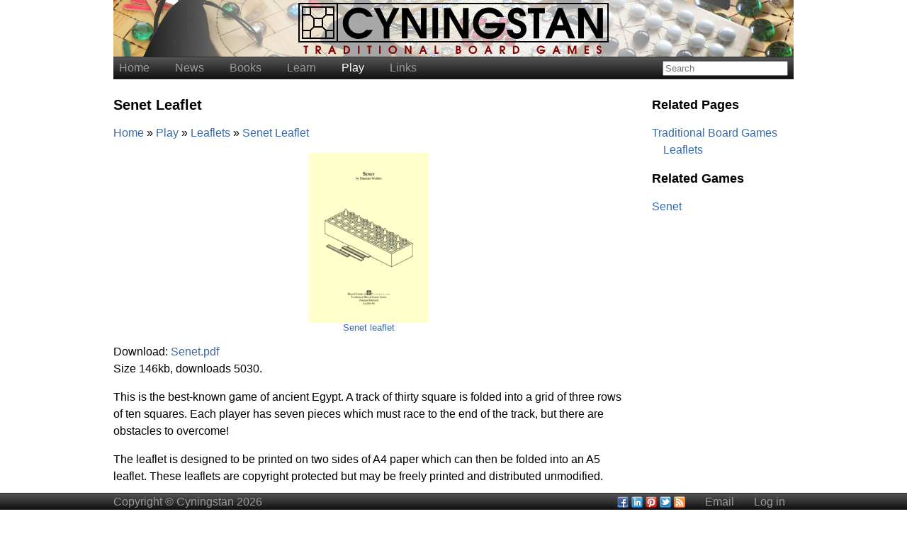

--- FILE ---
content_type: text/html; charset=utf-8
request_url: http://www.cyningstan.com/download/25/senet-leaflet
body_size: 3171
content:
<!DOCTYPE html>
<html>
    <head>
	<title>Senet Leaflet | Cyningstan</title>
	<meta name="HandheldFriendly" content="True" />
<meta name="MobileOptimized" content="320" />
<meta name="viewport" content="width=device-width" />
<link href="/css/showcase.css"
    rel="stylesheet" type="text/css">
<!--[if lt IE 9]>
<link rel="stylesheet" href="/css/showcase-960.css" type="text/css">
<link rel="stylesheet" href="/css/showcase-styling.css" name="text/css">
<![endif]-->
<link href="/css/admin.css"
    rel="stylesheet" type="text/css">
<!--[if lt IE 9]>
<link rel="stylesheet" href="/css/admin-960.css" type="text/css">
<link rel="stylesheet" href="/css/admin-styling.css" name="text/css">
<![endif]-->
<link href="/css/comments.css"
    rel="stylesheet" type="text/css">
<!--[if lt IE 9]>
<link rel="stylesheet" href="/css/comments-960.css" type="text/css">
<link rel="stylesheet" href="/css/comments-styling.css" name="text/css">
<![endif]-->
<link href="/css/cyningstan.css"
    rel="stylesheet" type="text/css">
<!--[if lt IE 9]>
<link rel="stylesheet" href="/css/cyningstan-960.css" type="text/css">
<link rel="stylesheet" href="/css/cyningstan-styling.css" name="text/css">
<![endif]-->
<link href="/css/images.css"
    rel="stylesheet" type="text/css">
<!--[if lt IE 9]>
<link rel="stylesheet" href="/css/images-960.css" type="text/css">
<link rel="stylesheet" href="/css/images-styling.css" name="text/css">
<![endif]-->
<link href="/css/commerce.css"
    rel="stylesheet" type="text/css">
<!--[if lt IE 9]>
<link rel="stylesheet" href="/css/commerce-960.css" type="text/css">
<link rel="stylesheet" href="/css/commerce-styling.css" name="text/css">
<![endif]-->

	<script src="//cdn.tinymce.com/4/tinymce.min.js"></script>
<script type="text/javascript" src="/js/00-msie8.js"></script>
<script type="text/javascript" src="/js/analytics.js"></script>
<script type="text/javascript" src="/js/events.js"></script>
<script type="text/javascript" src="/js/images.js"></script>
<script type="text/javascript" src="/js/jquery.jocly.min.js"></script>
<script type="text/javascript" src="/js/orders.js"></script>
<script type="text/javascript" src="/js/showcase.js"></script>
<script type="text/javascript" src="/js/tinymce.js"></script>
<script type="text/javascript" src="/js/tmp-tinymce.js"></script>
		<link rel="canonical" href="http://www.cyningstan.com/download/25/senet-leaflet">
	    </head>
    <body id="download">
	<header>
<h1>Cyningstan</h1>
<p>Traditional Board Games</p>
</header>
	<nav>
    <header onclick="Showcase.toggle ('topnav-list');">Cyningstan</header>
    <ul id="topnav-list">
        	<li ><a href="/">Home</a><ul><li><a href="/comments">Comments</a></li></ul></li>	<li ><a href="/posts/492/latest-news">News</a><ul><li><a href="/posts/527/traditional-games-blog">Blog</a></li></ul></li>	<li ><a href="/weblinks/1009/books">Books</a></li>	<li ><a href="/pages/489/learn-about-traditional-board-games">Learn</a><ul><li><a href="/pages/510/games-of-the-world">By Continent</a></li><li><a href="/pages/511/games-throughout-history">By Era</a></li><li><a href="/pages/512/games-of-all-kinds">By Genre</a></li><li><a href="/pages/599/other-collections">Collections</a></li></ul></li>	<li class="active"><a href="/pages/528/play-the-games">Play</a><ul><li><a href="/downloads/529/traditional-board-games-leaflets">Leaflets</a></li><li><a href="/downloads/711/print-and-play-downloads">Print &amp; Play</a></li></ul></li>	<li ><a href="/weblinks/509/other-sites-of-interest">Links</a><ul><li><a href="/page">Bibliography</a></li><li><a href="/weblinks/1035/on-line-play-links">On-line Play</a></li><li><a href="/archive">Archive</a></li></ul></li><li class="search">
	    <form accept-charset="UTF-8" action="/search"
		method="POST">
		<input type="text" name="search" placeholder="Search"
		    >
	    </form>
	</li>
    </ul>
</nav>

	<section class="container">
	    <section class="above-all">
</section>
	    <section class="content">
		<h1>Senet Leaflet</h1>
		<section class="below-title">
<ol itemscope itemtype="http://schema.org/BreadcrumbList"
    class="breadcrumbs">
    <li itemprop="itemListElement" itemscope
        itemtype="http://schema.org/ListItem">
        <a href="/" itemprop="item">
            <span itemprop="name">Home</span>
        </a>
    </li>
        <li itemprop="itemListElement" itemscope
        itemtype="http://schema.org/ListItem">
        <a href="/pages/528/play-the-games" itemprop="item">
            <span itemprop="name">Play</span>
        </a>
    </li>
        <li itemprop="itemListElement" itemscope
        itemtype="http://schema.org/ListItem">
        <a href="/downloads/529/traditional-board-games-leaflets" itemprop="item">
            <span itemprop="name">Leaflets</span>
        </a>
    </li>
        <li itemprop="itemListElement" itemscope
        itemtype="http://schema.org/ListItem">
        <a href="/download/25/senet-leaflet" itemprop="item">
            <span itemprop="name">Senet Leaflet</span>
        </a>
    </li>
    </ol>
</section>
		<section class="upper-inset">
<figure>
        <a     onclick="return Images.expand ('/data-image/26/senet-leaflet','')" 
        href="/data-image/26/senet-leaflet">
    	<img src="/data-image/26/senet-leaflet" alt="Senet leaflet">
		<figcaption>Senet leaflet</small></figcaption>
	        </a>
    </figure>
</section>
				
		<p class="download">Download: <a href="/data-download/25/senet-leaflet">Senet.pdf</a><br>Size 146kb, downloads 5030.</p>
<p>This is the best-known game of ancient Egypt.  A track of thirty square is folded into a grid of three rows of ten squares.  Each player has seven pieces which must race to the end of the track, but there are obstacles to overcome!</p><p>The leaflet is designed to be printed on two sides of A4 paper which can then be folded into an A5 leaflet.  These leaflets are copyright protected but may be freely printed and distributed unmodified.</p>		<section class="below-text">
<!-- AddThis Button BEGIN -->
<div class="addthis_toolbox addthis_default_style">
<a class="addthis_button_facebook_like" fb:like:layout="button_count"></a>
<a class="addthis_button_tweet"></a>
<a class="addthis_button_pinterest_pinit" pi:pinit:layout="horizontal" pi:pinit:url="http://www.addthis.com/features/pinterest" pi:pinit:media="http://www.addthis.com/cms-content/images/features/pinterest-lg.png"></a>
<a class="addthis_button_linkedin_counter"></a>
<a class="addthis_counter addthis_pill_style"></a>
</div>
<script type="text/javascript">
</script>
<script type="text/javascript">var addthis_config = {"data_track_addressbar":false};</script>
<script type="text/javascript" src="//s7.addthis.com/js/300/addthis_widget.js#pubid=ra-527786cc00bd5119"></script>
<!-- AddThis Button END -->

</section>
	    </section>
	    <section class="right-sidebar">
<h2>Related Pages</h2>
<ul>
        <li><a href="/downloads/529/traditional-board-games-leaflets">Traditional Board Games Leaflets</a></li>
    </ul>
<h2>Related Games</h2>
<ul>
        <li><a href="/game/22/senet">Senet</a></li>
    </ul>
</section>
	    <section class="below-all">
<section class="comments">
    <h3>Comments</h3>
        <form method="POST" novalidate>
	<input type="hidden" name="comment_ip" value="3.144.187.180">
	<h3>New Comment</h3>
	<section class="editing">
	    <p>
		<label for="comment_name">Name</label>
		<input name="comment_name" type="text" value="" placeholder="Enter your name">
	    </p>
	    <p>
		<label for="comment_email">Email</label>
		<input name="comment_email" type="email" value="" placeholder="Enter your email address">
	    </p>
	    <p>
		<label for="comment_body">Comment</label>
		<textarea class="public" name="comment_body"></textarea>
	    </p>
	    <p>
		<label for="comment_subscribed">Notify of replies</label>
		<span class="radio-buttons">
		    <input type="radio" name="comment_subscribed"
			value="1" checked>Yes
		    <input type="radio" name="comment_subscribed"
			value="0">No
		</span>
	    </p>
	    <p class="email_2">
		<label for="comment_email_2">Leave blank:</label>
		<input type="text" name="comment_email_2">
	    </p>
	</section>
	<section class="buttons">
	    <p><button name="comments-add">Post</button></p>
	</section>
    </form>
</section>
</section>
	</section>
	<footer>
    <section>
	<span>Copyright &copy; Cyningstan 2026</span>
	<ul>
	    <li>
        <a href="http://www.facebook.com/HnefaboardgamesBoardGame" title="Facebook" target="_blank"><img src="/images/socialnets-facebook.png" alt="Facebook"></a>
        <a href="http://www.linkedin.com/company/the-hnefaboardgames-shop" title="LinkedIn" target="_blank"><img src="/images/socialnets-linkedin.png" alt="LinkedIn"></a>
        <a href="http://www.pinterest.com/hnefaboardgamesgame" title="Pinterest" target="_blank"><img src="/images/socialnets-pinterest.png" alt="Pinterest"></a>
        <a href="http://twitter.com/cyningstanboardgames" title="Twitter" target="_blank"><img src="/images/socialnets-twitter.png" alt="Twitter"></a>
        <a target="_blank" href="/rss"><img 
	title="Subscribe to the site's RSS news feed"
	src="/images/socialnets-rss.png" alt="RSS"></a>
</li>
<li><script type="text/javascript" language="javascript">
<!--
// Email obfuscator script 2.1 by Tim Williams, University of Arizona
// Random encryption key feature by Andrew Moulden, Site Engineering Ltd
// PHP version coded by Ross Killen, Celtic Productions Ltd
// This code is freeware provided these six comment lines remain intact
// A wizard to generate this code is at http://www.jottings.com/obfuscator/
// The PHP code may be obtained from http://www.celticproductions.net/


coded = "xdF.Ht3dxdrmUVd9t.f"
  key = "whrvZtBF5eRSyEsT8l91aQ6pUAGOJN@3qmkLbnPVIij7oWKg4HcYfMC2dDXzxu0."
  shift=coded.length
  link=""
  for (i=0; i<coded.length; i++) {
    if (key.indexOf(coded.charAt(i))==-1) {
      ltr = coded.charAt(i)
      link += (ltr)
    }
    else {     
      ltr = (key.indexOf(coded.charAt(i))-shift+key.length) % key.length
      link += (key.charAt(ltr))
    }
  }
document.write("<a href='mailto:"+link+"'>Email</a>")

//-->
</script><noscript>N/A</noscript></li>
<li><a href="/login">Log in</a></li>
	</ul>
    </section>
</footer>
	<div id="expandedscreen" onClick='this.style.display = "none";'></div>
    </body>
</html>


--- FILE ---
content_type: text/css
request_url: http://www.cyningstan.com/css/showcase.css
body_size: 219
content:
/*
 * Showcase Content Management System
 * Cascading Style Sheets - HTML5 version
 *
 * Copyright (C) Damian Walker 2013
 * Created: 15-Apr-2013
 */

@import url('showcase-960.css') screen and (min-width: 960px);
@import url('showcase-mobile.css') screen and (max-width: 959px);
@import url('showcase-styling.css');


--- FILE ---
content_type: text/css
request_url: http://www.cyningstan.com/css/admin.css
body_size: 214
content:
/*
 * Showcase Content Management System
 * Cascading Style Sheets - Login & Admin
 *
 * Copyright (C) Damian Walker 2015
 * Created: 24-Oct-2015
 */

@import url('admin-960.css') screen and (min-width: 960px);
@import url('admin-mobile.css') screen and (max-width: 959px);
@import url('admin-styling.css');


--- FILE ---
content_type: text/css
request_url: http://www.cyningstan.com/css/comments.css
body_size: 175
content:
/*
 * Showcase Content Management System
 * Cascading Style Sheets - HTML5 version
 *
 * Copyright (C) Damian Walker 2013
 * Created: 13-Feb-2016
 */

@import url('comments-styling.css');


--- FILE ---
content_type: text/css
request_url: http://www.cyningstan.com/css/showcase-mobile.css
body_size: 1577
content:
/*
 * Showcase Content Management System
 * Cascading Style Sheets - HTML5 layout for screens < 960px
 *
 * Copyright (C) Damian Walker 2015
 * Created: 24-Oct-2015
 */

/* apply a natural box layout model to all elements */
*, *:before, *:after {
    -moz-box-sizing: border-box;
    -webkit-box-sizing: border-box;
    box-sizing: border-box;
}

/* general body layout styling */
body {
    line-height: 1.5em;
    margin: 0px;
}

/*----------------------------------------------------------------------
 * Header section
 */

/* header section not shown on mobiles */
body > header {
    display: none;
}

/*----------------------------------------------------------------------
 * Navigation section
 */

/* navigation section */
nav {
    line-height: 2em;
}

/* header for mobile devices */
nav > header {
    margin: 0.5em;
    padding: 0;
}
nav > header:after {
    float: right;
    content: "\25bc";
}

/* content of the navigation section */
nav > ul {
    display: none;
    list-style-type: none;
    padding: 0px;
    margin: 0px;
    width: 100%;
}

/* spacing for a navigation link */
nav > ul li {
    display: inline-block;
    margin: 0% 1%;
    overflow: hidden;
    padding-left: 1em;
    vertical-align: top;
    width: 98%;
}

/* submenus start off invisible */
nav > ul ul {
    display: none;
}

/* spacing for search (the last navigation link */
nav > ul li.search {
}

/* active submenus and selected others are visible */
nav > ul > li.active ul,
nav > ul > li.auto-mobile-dropdown ul {
    display: block;
}

/* formatting for submenu links */
nav > ul > li > ul > li {
    display: block;
    white-space: nowrap;
    padding: 0 2em;
}

/* navigation link */
nav > ul > li > a {
    display: block;
    width: 100%;
}

/*----------------------------------------------------------------------
 * Container section
 */

/* content section */
.container {
    margin: 0 0.5em;
}

/*
 * Standardised elements
 */

/* page heading */
.container h1 {
    font-size: 1.44em;
    padding: 0%;
    margin: 4px 0px;
    text-align: left;
}

/* section heading */
.container h2 {
    font-size: 1.2em;
    padding: 0%;
    margin: 8px 0px;
    text-align: left;
}

/*----------------------------------------------------------------------
 * Content section
 */

/* content section */
.content {
    width: 100%;
}

/* summary section */
.content .summary {
    overflow: auto;
}

/* summary image */
.content .summary img {
    float: right;
    margin-left: 1em;
    max-width: 50%;
}

/*
 * Breadcrumbs
 */

/* the breadcrumb list */
.content .breadcrumbs {
    list-style-type: none;
    padding-left: 0;
}

/* individual breadcrumbs */
.content .breadcrumbs li {
    display: inline;
}

/* separator for breadcrumbs */
.content .breadcrumbs li:before {
    content: '\00bb';
}

/* no separator before first breadcrumb */
.content .breadcrumbs li:first-of-type:before {
    display: none;
}

/*
 * Boxed sections
 */

/* basic boxed layout */
.boxed {
}

/*
 * Public forms
 */

/* button section */
section.buttons {
    margin-top: 0.5em;
}

/* individual buttons */
section.buttons button {
    margin: .5em 0;
    padding: .5em;
}

/*
 * Featured items
 */

/* featured container */
.content .featured-items {
}

/* featured item */
.content .featured-item {
}

/* portal page text */
#portal .content .text {
}

/* first paragraph on left-hand column */
#portal .content .text > p:first-child {
}

/*----------------------------------------------------------------------
 * Upper inset section
 */

/* upper inset section */
.upper-inset {
    margin-bottom: 0.5em;
    margin-top: 0.5em;
    width: 100%;
}

/* content in the upper inset section */
.upper-inset > * {
    display: block;
    margin: 0 auto;
    max-width: 100%;
}

/* lower inset section for media */
.lower-inset-media {
    text-align: center;
}

/* cancel central alignment for media content */
.lower-inset-media > * {
    text-align: left;
}

/* lower inset section for media */
.lower-inset-video {
    position: relative;
    padding-bottom: 56.25%;
    padding-top: 35px;
    height: 0;
    overflow: hidden;
    text-align: center;
}

/* cancel central alignment for media content */
.lower-inset-video > * {
    position: absolute;
    top:0;
    left: 0;
    width: 100%;
    height: 100%;
    text-align: left;
}

/*----------------------------------------------------------------------
 * Lower inset section
 */

/*----------------------------------------------------------------------
 * Right sidebar section
 */

/* right sidebar section */
.right-sidebar {
    width: 100%;
}

/* unordered lists in the sidebar */
.right-sidebar ul {
    list-style-type: none;
    padding-left: 0;
}

/*----------------------------------------------------------------------
 * Below all section
 */

/* align with text */
.below-all {
}

/*----------------------------------------------------------------------
 * Dialogue boxes
 */

/* outer dialogue box */
dialog {
    border: none;
    position: fixed;
    height: 2em;
    left: 1%;
    margin-top: -1em;
    padding: 0;
    text-align: center;
    top: 50%;
    width: 98%;
    z-index: 9999;
}

/* text within the dialogue box */
dialog p {
    line-height: 2em;
    margin: 0;
}

/*----------------------------------------------------------------------
 * Footer section
 */

/* footer section */
body > footer {
    clear: both;
    margin: 0 0.5em;
    margin-top: 2em;
}

/* internal footer div */
body > footer > section {
    border-top: 1px solid white; /* enforces div height */
    margin-top: -1px; /* makes border hack invisible */
}

/* footer paragraph */
body > footer > section > p {
    margin: 1%;
}

/* footer links */
body > footer > section > ul {
    float: right;
    list-style-type: none;
    padding: 0;
    margin: 1%;
}
body > footer > section > ul > li {
    display: inline-block;
    padding: 0 0.5em;
    vertical-align: top;
}
body > footer > section > ul > li > img {
}


--- FILE ---
content_type: text/css
request_url: http://www.cyningstan.com/css/comments-styling.css
body_size: 231
content:
/*
 * Showcase Content Management System
 * Styling for Comments
 *
 * Copyright (C) Damian Walker 2016
 * Created: 13-Feb-2016
 */

/* post message */
.comments .message {
    font-weight: bold;
    font-style: italic;
}

/* comment signature */
.comments .signature {
    font-style: italic;
}

/* hide honeypot field */
.comments .email_2 {
    display: none;
}


--- FILE ---
content_type: text/css
request_url: http://www.cyningstan.com/css/cyningstan-mobile.css
body_size: 328
content:
/*
 * Cyningstan Web Site Theme
 * Cascading Style Sheets - HTML5 layout for screens < 960px
 *
 * Copyright (C) Damian Walker 2016
 * Created: 25-Mar-2016
 */

/*----------------------------------------------------------------------
 * Archive template styling
 */

/* archive page styling */
#archive .content ul {
    list-style-type: none;
    margin: 0px;
    padding: 0px;
}
#archive .content ul li {
    padding-left: 16px;
    text-indent: -16px;
}

/*----------------------------------------------------------------------
 * General content section
 */

/* boxouts want a dark brown border */
.lower-inset {
    padding-left: 0.5em;
    padding-right: 0.5em;
}




--- FILE ---
content_type: text/css
request_url: http://www.cyningstan.com/css/cyningstan-styling.css
body_size: 924
content:
/*
 * Cyningstan Web Site Theme
 * Cascading Style Sheets - HTML5 styling for all devices
 *
 * Copyright (C) Damian Walker 2016
 * Created: 25-Mar-2016
 */

/*----------------------------------------------------------------------
  * General styling
  */

/* IE likes to add borders to link images; I don't. */
img {
    border: none;
}

/* Set Helvetica as the default font */
body {
    font-family: "Helvetica", sans;
}

/* anchor links */
a {
    color: #3A69A5;
    text-decoration: none;
}
a:hover {
    text-decoration: underline;
}
a:visited {
    color: #314359;
}
h2 a,
h3 a {
    color: black;
}
h3 a:visited {
    color: black;
}

/* boxouts want a dark brown border */
.lower-inset {
    border-bottom: 1px solid #594b31;
    border-top: 1px solid #594b31;
    background-color: #A5916C;
}

/*----------------------------------------------------------------------
 * Navigation section
 */

/* navigation section */
nav {
    border-bottom: 1px solid #252525;
    border-top: 1px solid #252525;
    color: #999999;
    /* gradient */
    background: #555555;
    background: -moz-linear-gradient(top, #555555 0%, #111111 100%);
    background: -webkit-gradient(linear, left top, left bottom, 
	color-stop(0%,#555555), color-stop(100%,#111111));
    background: -webkit-linear-gradient(top, #555555 0%,#111111 100%);
    background: -o-linear-gradient(top, #555555 0%,#111111 100%);
    background: -ms-linear-gradient(top, #555555 0%,#111111 100%);
    background: linear-gradient(to bottom, #555555 0%,#111111 100%);
    filter: progid:DXImageTransform.Microsoft.gradient( 
	startColorstr='#555555', endColorstr='#111111',GradientType=0 );
}

/* navigation links */
nav a,
nav a:visited {
    color: #999999;
    text-decoration: none;
}
nav a:hover {
    color: white;
    text-decoration: none;
}
nav li.active a {
    color: white;
}

/* submenus */
nav ul ul {
    background-color: #111111;
    border-color: #111111;
}

/* submenus of active menu should not be highlighted */
nav ul li.active ul li a {
    color: #999999;
}

/* highlighting for hovered submenu items */
nav ul li.active ul li a:hover {
    color: white;
}

/*----------------------------------------------------------------------
 * Content styling
 */

/* dates should be in italics */
.date {
    font-style: italic;
}

/* comment signatures should be in italics */
.signature {
    font-style: italic;
}

/*----------------------------------------------------------------------
 * Footer section
 */

/* visible portion of footer section */
footer {
    border-bottom: 1px solid #252525;
    border-top: 1px solid #252525;
    color: #999999;
    /* gradient */
    background: #555555;
    background: -moz-linear-gradient(top, #555555 0%, #111111 100%);
    background: -webkit-gradient(linear, left top, left bottom, 
	color-stop(0%,#555555), color-stop(100%,#111111));
    background: -webkit-linear-gradient(top, #555555 0%,#111111 100%);
    background: -o-linear-gradient(top, #555555 0%,#111111 100%);
    background: -ms-linear-gradient(top, #555555 0%,#111111 100%);
    background: linear-gradient(to bottom, #555555 0%,#111111 100%);
    filter: progid:DXImageTransform.Microsoft.gradient(
	startColorstr='#555555', endColorstr='#111111',GradientType=0 );
}

/* copyright link */
footer p a {
    color: #cccccc;
    text-decoration: none;
}
footer p a:hover {
    color: white;
    text-decoration: none;
}

/* footer links list */
footer li a,
footer li a:visited {
    color: #999999;
    text-decoration: none;
}
footer li a:hover {
    color: white;
    text-decoration: none;
}


--- FILE ---
content_type: text/css
request_url: http://www.cyningstan.com/css/commerce-mobile.css
body_size: 477
content:
/*
 * Showcase Content Management System - Commerce Package
 * HTML5 layout for screens < 960px
 *
 * Copyright (C) Damian Walker 2016
 * Created: 05-Mar-2016
 */

/*----------------------------------------------------------------------
 * Content section
 */

/* basket order buttons */
.content .basket-buttons {
    display: inline;
    white-space: nowrap;
}

/*
 * Basket - styling for the shopping basket page
 */

/* the table */
#basket .content table {
    width: 100%;
}
#basket .content table th,
#basket .content table td {
    text-align: left;
}
#basket .content table .price,
#basket .content table .quantity,
#basket .content table .total {
    width: 20%;
    text-align: right;
}

/*
 * Mini-basket - sidebar basket for all pages
 */

/* mini-basket in additional section */
.content .mini-basket {
    width: 100%;
}

/* numbers in the mini-basket */
.content .mini-basket .numeric {
    text-align: right;
}

/* buttons in the mini-basket */
.content .mini-basket-buttons {
    text-align: right;
}

/* checkout button */
.content .checkout-button {
    display: inline;
}

/* price section of product listing */
.content div.price {
    margin-bottom: 1em;
}




--- FILE ---
content_type: application/javascript
request_url: http://www.cyningstan.com/js/orders.js
body_size: 1786
content:
//
// Showcase Content Management System
// Orders module JavaScript support
//
// Copyright (C) Damian Walker 2016
// Created: 27-Feb-2016
//

// object definition
var Orders = {

    // some details have changed - recalculate totals
    calculate: function (event) {

	// gather relevant information from form
	var country = document.getElementById ('country').value;
	var products = document.getElementsByClassName
	    ('order-item-line-product');
	var quantities = document.getElementsByClassName
	    ('order-item-line-quantity');
	var items = [];
	for (var lcount = 0; lcount < products.length; ++lcount) {
	    var product = products [lcount].value;
	    var quantity = quantities [lcount].value;
	    items.push ({
		'product': product,
		'quantity': quantity
	    });
	}

	// put relevant order information into post data
	var formData = new FormData ();
	formData.append ('country', country);
	for (var lcount = 0; lcount < items.length; ++lcount) {
	    formData.append ('product[' + lcount + ']', 
		items [lcount].product);
	    formData.append ('quantity[' + lcount + ']', 
		items [lcount].quantity);
	}

	// initiate AJAX request
	var req = new XMLHttpRequest ();
	req.open ("POST", '/ajax-order-calculations', true);
	req.onreadystatechange = function () {
	    if (req.readyState == 4 && req.status == 200) {
		var xmlDoc = req.responseXML;

		// update item totals
		var ePrices = document.getElementsByClassName ('price');
		var itemLines = xmlDoc.getElementsByTagName ('item');
		for (lcount = 0; lcount < itemLines.length; ++lcount) {
		    var price = itemLines [lcount].getElementsByTagName
			('price') [0].innerHTML;
		    if (parseFloat (price))
		        ePrices [lcount].innerHTML =
			    parseFloat (price).toFixed (2);
		    else
			ePrices [lcount].innerHTML = '';
		}

		// update order totals
		var totals = xmlDoc.getElementsByTagName ('totals') [0];
		var totalPrice = parseFloat (totals.getElementsByTagName
		    ('price') [0].innerHTML);
		var totalPostage =
		    parseFloat (totals.getElementsByTagName
		    ('postage') [0].innerHTML);
		var orderTotal = parseFloat (totalPrice) + 
		    parseFloat (totalPostage);
		document.getElementById ('price_total').innerHTML =
		    totalPrice.toFixed (2);
		document.getElementById ('postage_total').innerHTML =
		    totalPostage.toFixed (2);
		document.getElementById ('order_total').innerHTML =
		    orderTotal.toFixed (2);

	    }
	}
	req.send (formData);

	// make sure there is a blank line in orders
	if (event) Showcase.subrecord_empty (event);
    },

    // change order quantity in response to a +/- button press
    change: function (product_id, quantity, operation) {

	// prepare data to send to the AJAX request
	var formData = new FormData ();
	formData.append ('product', product_id);
	formData.append ('quantity', quantity);
	formData.append ('operation', operation);

	// open the AJAX request to update the basket
        request = new XMLHttpRequest();
        request.open ("POST", "/ajax-basket-change", true);

	// prepare the page update for when confirmation arrives
        request.onreadystatechange = function () {
	    if (request.readyState == 4 && request.status == 200) {
	        update ("quantity-" + product_id, "quantity");
	        update ("price-" + product_id, "price");
	        update ("total_items", "total_items");
	        update ("total_price", "total_price");
	        update ("total_postage", "total_postage");
	        update ("order_price", "order_price");
	        update_checkout ();
	    }
        }

	// send the request
        request.send (formData);

	// update fields when a response arrives
	function update (elementClass, elementTag) {

	    // get the XML value returned by the AJAX call
	    elementValue =
		request.responseXML.documentElement.getElementsByTagName
		(elementTag)[0].childNodes[0].nodeValue;

	    // update any HTML elements
	    elementList = document.getElementsByName (elementClass);
	    for (i = 0; i < elementList.length; ++i) {
		elementList [i].innerHTML = elementValue;
	    }

	}

	// update the checkout button after changes in the basket
	function update_checkout () {

	    // prepare an AJAX request to the checkout update script
	    request = new XMLHttpRequest();
	    request.open ("GET", '/ajax-checkout', true);

	    // set up the processing for the AJAX response
	    request.onreadystatechange = function () {
		elementValue = request.responseText;
		if (request.readyState == 4 && request.status == 200) {
		    elementList = document.getElementsByName
			('checkout');
		    for (i = 0; i < elementList.length; ++i)
			elementList [i].innerHTML = elementValue;
		}
	    }

	    // send the request
	    request.send ();
	}

    },
    
    // print a dispatch note
    delivery_note: function (event) {
    
        // find order ID
        var poss_ids = document.getElementsByName ('id');
        for (var count = 0; count < poss_ids.length; ++count)
            if (poss_ids [count].tagName == "SELECT") {
            	var poss_id = poss_ids [count];
            	var index = poss_id.selectedIndex;
            	var option = poss_id.options [poss_id.selectedIndex];
            	var order_id = option.value;
            }
        
        // open the dispatch note in a new window and print it
    	delivery_note = window.open ('/ajah-delivery-note/' +
    	    order_id, '_blank', '');
    	delivery_note.print ();
      	setTimeout (function () {
	    delivery_note.close ();
	}, 5000);
    	
    	// return false to prevent the button submitting
    	return false;

    }

}


--- FILE ---
content_type: application/javascript
request_url: http://www.cyningstan.com/js/tinymce.js
body_size: 1313
content:
/*
 * Showcase Content Management System
 * Initialisation for the TinyMCE editor
 *
 * Copyright (C) Damian Walker 2014
 * Created: 19-Feb-2014
 * Adapted: 25-Oct-2015
 */

// some nasty globals
var current_editor; // editor to paste links to

// initialise the tinyMCE editor for admininstrators
tinymce.init({selector:'textarea.rich',
    plugins: "link,autolink,onSite",
    toolbar: "undo redo | cut copy paste | bold italic underline |" +
	" bullist numlist | link onSite ",
    menubar: false,
    statusbar: false,
    formats: {
	underline: {inline: 'u'}
    },
    valid_elements: "a[href|target]," +
	"strong/b,em/i,ul,ol,li,p,br,u",
    relative_urls: false
});

// initialise the tinyMCE editor for visitors
tinymce.init({selector:'textarea.public',
    plugins: "",
    toolbar: "undo redo | cut copy paste | bold italic underline |" +
	" bullist numlist ",
    menubar: false,
    statusbar: false,
    formats: {
	underline: {inline: 'u'}
    },
    valid_elements: "strong/b,em/i,ul,ol,li,p,br,u",
    relative_urls: false
});

// initialise the tinyMCE editor for the dashboard
tinymce.init({selector:'textarea.dashboard',
    plugins: "link,autolink,onSite",
    toolbar: "cut copy paste | bold italic underline |" +
	" link onSite ",
    menubar: false,
    statusbar: false,
    formats: {
	underline: {inline: 'u'}
    },
    valid_elements: "a[href|target]," +
	"strong/b,em/i,ul,ol,li,p,br,u",
    relative_urls: false
});

// initialise the plugin
tinymce.PluginManager.add ('onSite', onSiteLink);

//
// TinyMCE plug-in for on-site links
//

// set up on-site links plug-in
function onSiteLink (editor, url) {

    // Add a button that opens a window
    editor.addButton('onSite', {
	icon: 'anchor',
	tooltip: 'On-site link',
	onclick: onSiteLinkShow
    });

    // Show the onsite links dialogue
    function onSiteLinkShow () {
	Showcase.show ('onsite-links');
	onSiteLinkContent ();
	current_editor = editor;
    }

}

// rebuild list of content for currently selected module
function onSiteLinkContent () {

    // ascertain which module is selected
    moduleSelect = document.getElementById ('onsite-link-module');
    module = moduleSelect.value;

    // initiate AJAX request for content
    var req = new XMLHttpRequest ();
    req.open ("POST", '/ajax-list-' + module, true);
    req.onreadystatechange = function () {
	if (req.readyState == 4 && req.status == 200) {

	    // find the content select and clear it
	    contentSelect = document.getElementById
		('onsite-link-content');
	    contentSelect.innerHTML = '';

	    // add the returned records
	    xmlDoc = req.responseXML;
	    if (xmlDoc == null) { // browser bug workaround
	    	var parser = new DOMParser();
	    	xmlDoc = parser.parseFromString (req.responseText,
		    "application/xml");
	    }
	    titles = xmlDoc.getElementsByTagName ('title');
	    urls = xmlDoc.getElementsByTagName ('url');
	    for (i = 0; i < titles.length; ++i) {
		opt = document.createElement('option');
		opt.value = urls [i].childNodes[0].nodeValue;
		opt.innerHTML = titles [i].childNodes[0].nodeValue;
		contentSelect.appendChild (opt);
	    }
	}
    }
    req.send ();
}

// insert text into editor
function onSiteLinkInsert () {
    sel = document.getElementById ('onsite-link-content');
    title = sel.options[sel.selectedIndex].text;
    url = sel.options[sel.selectedIndex].value;
    insert = '<a href="' + url + '">' + title + '</a>';
    current_editor.insertContent (insert);
    Showcase.hide ('onsite-links');
}



--- FILE ---
content_type: application/javascript
request_url: http://www.cyningstan.com/js/00-msie8.js
body_size: 412
content:
//
// Showcase Content Management System
// Allow HTML5 elements for IE 8 and before
//
// Copyright (C) Damian Walker 2015
// Created: 24-Oct-2015
//

var ua = navigator.userAgent.toLowerCase();
msie = (ua.indexOf('msie') != -1) ?
    parseInt(ua.split('msie')[1]) :
    false;
if (msie && msie < 9) {
    var e = ["abbr", "article", "aside", "audio", "canvas", "details",
	"figure", "figcaption", "footer", "header", "hgroup", "mark",
	"menu", "meter", "nav", "output", "progress", "section",
	"summary", "time", "video"];
    for (i = 0; i < e.length; ++i)
	document.createElement (e[i]);
}
